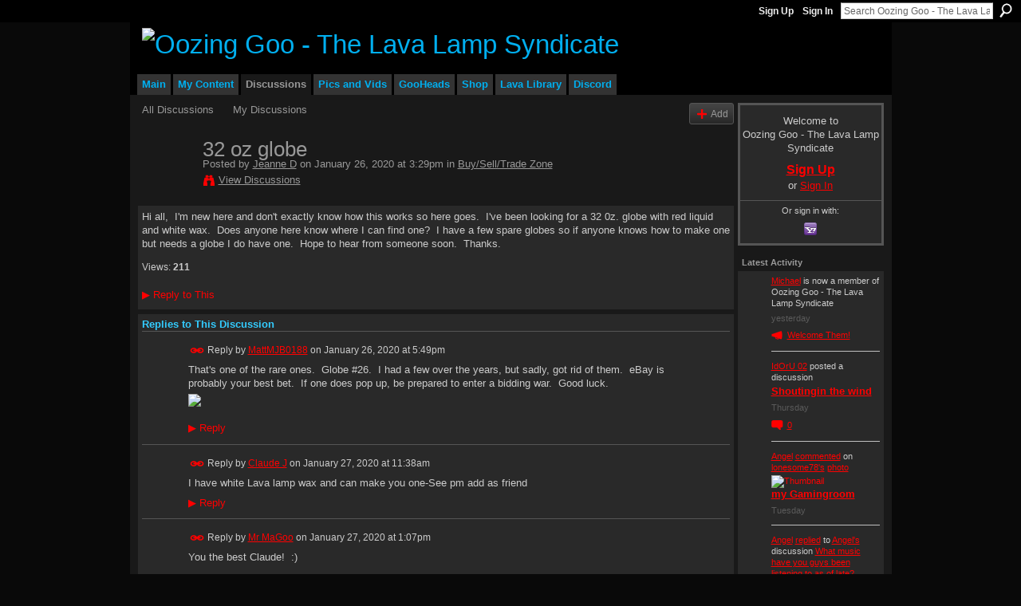

--- FILE ---
content_type: text/html; charset=UTF-8
request_url: https://oozinggoo.ning.com/forum/topics/32-oz-globe?xg_source=activity
body_size: 51336
content:
<!DOCTYPE html>
<html lang="en" xmlns:og="http://ogp.me/ns#">
    <head data-layout-view="default">
<script>
    window.dataLayer = window.dataLayer || [];
            dataLayer.push({'googleAnalyticsMeasurementId': 'G-JGWQZ0826K'});
    </script>
<!-- Google Tag Manager -->
<script>(function(w,d,s,l,i){w[l]=w[l]||[];w[l].push({'gtm.start':
new Date().getTime(),event:'gtm.js'});var f=d.getElementsByTagName(s)[0],
j=d.createElement(s),dl=l!='dataLayer'?'&l='+l:'';j.async=true;j.src=
'https://www.googletagmanager.com/gtm.js?id='+i+dl;f.parentNode.insertBefore(j,f);
})(window,document,'script','dataLayer','GTM-T5W4WQ');</script>
<!-- End Google Tag Manager -->
            <meta http-equiv="Content-Type" content="text/html; charset=utf-8" />
    <title>32 oz globe - Oozing Goo - The Lava Lamp Syndicate</title>
    <link rel="icon" href="https://oozinggoo.ning.com/favicon.ico" type="image/x-icon" />
    <link rel="SHORTCUT ICON" href="https://oozinggoo.ning.com/favicon.ico" type="image/x-icon" />
    <meta name="description" content="Hi all,  I'm new here and don't exactly know how this works so here goes.  I've been looking for a 32 0z. globe with red liquid and white wax.  Does anyone her…" />
<meta name="title" content="32 oz globe" />
<meta property="og:type" content="website" />
<meta property="og:url" content="https://oozinggoo.ning.com/forum/topics/32-oz-globe?xg_source=activity" />
<meta property="og:title" content="32 oz globe" />
<meta property="og:image" content="https://storage.ning.com/topology/rest/1.0/file/get/3079516157?profile=UPSCALE_150x150">
<meta name="twitter:card" content="summary" />
<meta name="twitter:title" content="32 oz globe" />
<meta name="twitter:description" content="Hi all,  I'm new here and don't exactly know how this works so here goes.  I've been looking for a 32 0z. globe with red liquid and white wax.  Does anyone her…" />
<meta name="twitter:image" content="https://storage.ning.com/topology/rest/1.0/file/get/3079516157?profile=UPSCALE_150x150" />
<link rel="image_src" href="https://storage.ning.com/topology/rest/1.0/file/get/3079516157?profile=UPSCALE_150x150" />
<script type="text/javascript">
    djConfig = { preventBackButtonFix: false, isDebug: false }
ning = {"CurrentApp":{"premium":true,"iconUrl":"https:\/\/storage.ning.com\/topology\/rest\/1.0\/file\/get\/3079516157?profile=UPSCALE_150x150","url":"httpsoozinggoo.ning.com","domains":[],"online":true,"privateSource":true,"id":"oozinggoo","appId":1566398,"description":"The ultimate lava lamp community. OG was born in &#039;97 and includes a collector&#039;s network, how to make lava lamps, a vintage gallery and more.","name":"Oozing Goo - The Lava Lamp Syndicate","owner":"28p1ay0osml0b","createdDate":"2007-11-21T02:57:57.434Z","runOwnAds":false,"category":{"mathmos":null,"lamps":null,"collectors":null,"pictures":null,"lavalamp":null,"lave":null,"forum":null,"lava":null,"collection":null,"lamp":null,"collecting":null},"tags":["mathmos","lamps","collectors","pictures","lavalamp","lave","forum","lava","collection","lamp","collecting"]},"CurrentProfile":null,"maxFileUploadSize":5};
        (function(){
            if (!window.ning) { return; }

            var age, gender, rand, obfuscated, combined;

            obfuscated = document.cookie.match(/xgdi=([^;]+)/);
            if (obfuscated) {
                var offset = 100000;
                obfuscated = parseInt(obfuscated[1]);
                rand = obfuscated / offset;
                combined = (obfuscated % offset) ^ rand;
                age = combined % 1000;
                gender = (combined / 1000) & 3;
                gender = (gender == 1 ? 'm' : gender == 2 ? 'f' : 0);
                ning.viewer = {"age":age,"gender":gender};
            }
        })();

        if (window.location.hash.indexOf('#!/') == 0) {
        window.location.replace(window.location.hash.substr(2));
    }
    window.xg = window.xg || {};
xg.captcha = {
    'shouldShow': false,
    'siteKey': '6Ldf3AoUAAAAALPgNx2gcXc8a_5XEcnNseR6WmsT'
};
xg.addOnRequire = function(f) { xg.addOnRequire.functions.push(f); };
xg.addOnRequire.functions = [];
xg.addOnFacebookLoad = function (f) { xg.addOnFacebookLoad.functions.push(f); };
xg.addOnFacebookLoad.functions = [];
xg._loader = {
    p: 0,
    loading: function(set) {  this.p++; },
    onLoad: function(set) {
                this.p--;
        if (this.p == 0 && typeof(xg._loader.onDone) == 'function') {
            xg._loader.onDone();
        }
    }
};
xg._loader.loading('xnloader');
if (window.bzplcm) {
    window.bzplcm._profileCount = 0;
    window.bzplcm._profileSend = function() { if (window.bzplcm._profileCount++ == 1) window.bzplcm.send(); };
}
xg._loader.onDone = function() {
            if(window.bzplcm)window.bzplcm.start('ni');
        xg.shared.util.parseWidgets();    var addOnRequireFunctions = xg.addOnRequire.functions;
    xg.addOnRequire = function(f) { f(); };
    try {
        if (addOnRequireFunctions) { dojo.lang.forEach(addOnRequireFunctions, function(onRequire) { onRequire.apply(); }); }
    } catch (e) {
        if(window.bzplcm)window.bzplcm.ts('nx').send();
        throw e;
    }
    if(window.bzplcm) { window.bzplcm.stop('ni'); window.bzplcm._profileSend(); }
};
window.xn = { track: { event: function() {}, pageView: function() {}, registerCompletedFlow: function() {}, registerError: function() {}, timer: function() { return { lapTime: function() {} }; } } };</script>
<meta name="medium" content="news" /><link rel="alternate" type="application/atom+xml" title="32 oz globe - Oozing Goo - The Lava Lamp Syndicate" href="https://oozinggoo.ning.com/forum/topics/32-oz-globe?xg_source=activity&amp;feed=yes&amp;xn_auth=no" /><link rel="alternate" type="application/atom+xml" title="Discussion Forum - Oozing Goo - The Lava Lamp Syndicate" href="https://oozinggoo.ning.com/forum?sort=mostRecent&amp;feed=yes&amp;xn_auth=no" /><link rel="alternate" type="application/rss+xml" title="Latest Activity - Oozing Goo - The Lava Lamp Syndicate" href="https://oozinggoo.ning.com/activity/log/list?fmt=rss" />
<style type="text/css" media="screen,projection">
#xg_navigation ul div.xg_subtab ul li a {
    color:#CCCCCC;
    background:#060606;
}
#xg_navigation ul div.xg_subtab ul li a:hover {
    color:#FFFFFF;
    background:#2C2C2C;
}
</style>

<style type="text/css" media="screen,projection">
@import url("https://static.ning.com/socialnetworkmain/widgets/index/css/common.min.css?xn_version=1229287718");
@import url("https://static.ning.com/socialnetworkmain/widgets/forum/css/component.min.css?xn_version=148829171");

</style>

<style type="text/css" media="screen,projection">
@import url("/generated-69468fc6364a63-78166142-css?xn_version=202512201152");

</style>

<style type="text/css" media="screen,projection">
@import url("/generated-69468fc5c08a77-91891291-css?xn_version=202512201152");

</style>

<!--[if IE 6]>
    <link rel="stylesheet" type="text/css" href="https://static.ning.com/socialnetworkmain/widgets/index/css/common-ie6.min.css?xn_version=463104712" />
<![endif]-->
<!--[if IE 7]>
<link rel="stylesheet" type="text/css" href="https://static.ning.com/socialnetworkmain/widgets/index/css/common-ie7.css?xn_version=2712659298" />
<![endif]-->
<link rel="EditURI" type="application/rsd+xml" title="RSD" href="https://oozinggoo.ning.com/profiles/blog/rsd" />
<script type="text/javascript">(function(a,b){if(/(android|bb\d+|meego).+mobile|avantgo|bada\/|blackberry|blazer|compal|elaine|fennec|hiptop|iemobile|ip(hone|od)|iris|kindle|lge |maemo|midp|mmp|netfront|opera m(ob|in)i|palm( os)?|phone|p(ixi|re)\/|plucker|pocket|psp|series(4|6)0|symbian|treo|up\.(browser|link)|vodafone|wap|windows (ce|phone)|xda|xiino/i.test(a)||/1207|6310|6590|3gso|4thp|50[1-6]i|770s|802s|a wa|abac|ac(er|oo|s\-)|ai(ko|rn)|al(av|ca|co)|amoi|an(ex|ny|yw)|aptu|ar(ch|go)|as(te|us)|attw|au(di|\-m|r |s )|avan|be(ck|ll|nq)|bi(lb|rd)|bl(ac|az)|br(e|v)w|bumb|bw\-(n|u)|c55\/|capi|ccwa|cdm\-|cell|chtm|cldc|cmd\-|co(mp|nd)|craw|da(it|ll|ng)|dbte|dc\-s|devi|dica|dmob|do(c|p)o|ds(12|\-d)|el(49|ai)|em(l2|ul)|er(ic|k0)|esl8|ez([4-7]0|os|wa|ze)|fetc|fly(\-|_)|g1 u|g560|gene|gf\-5|g\-mo|go(\.w|od)|gr(ad|un)|haie|hcit|hd\-(m|p|t)|hei\-|hi(pt|ta)|hp( i|ip)|hs\-c|ht(c(\-| |_|a|g|p|s|t)|tp)|hu(aw|tc)|i\-(20|go|ma)|i230|iac( |\-|\/)|ibro|idea|ig01|ikom|im1k|inno|ipaq|iris|ja(t|v)a|jbro|jemu|jigs|kddi|keji|kgt( |\/)|klon|kpt |kwc\-|kyo(c|k)|le(no|xi)|lg( g|\/(k|l|u)|50|54|\-[a-w])|libw|lynx|m1\-w|m3ga|m50\/|ma(te|ui|xo)|mc(01|21|ca)|m\-cr|me(rc|ri)|mi(o8|oa|ts)|mmef|mo(01|02|bi|de|do|t(\-| |o|v)|zz)|mt(50|p1|v )|mwbp|mywa|n10[0-2]|n20[2-3]|n30(0|2)|n50(0|2|5)|n7(0(0|1)|10)|ne((c|m)\-|on|tf|wf|wg|wt)|nok(6|i)|nzph|o2im|op(ti|wv)|oran|owg1|p800|pan(a|d|t)|pdxg|pg(13|\-([1-8]|c))|phil|pire|pl(ay|uc)|pn\-2|po(ck|rt|se)|prox|psio|pt\-g|qa\-a|qc(07|12|21|32|60|\-[2-7]|i\-)|qtek|r380|r600|raks|rim9|ro(ve|zo)|s55\/|sa(ge|ma|mm|ms|ny|va)|sc(01|h\-|oo|p\-)|sdk\/|se(c(\-|0|1)|47|mc|nd|ri)|sgh\-|shar|sie(\-|m)|sk\-0|sl(45|id)|sm(al|ar|b3|it|t5)|so(ft|ny)|sp(01|h\-|v\-|v )|sy(01|mb)|t2(18|50)|t6(00|10|18)|ta(gt|lk)|tcl\-|tdg\-|tel(i|m)|tim\-|t\-mo|to(pl|sh)|ts(70|m\-|m3|m5)|tx\-9|up(\.b|g1|si)|utst|v400|v750|veri|vi(rg|te)|vk(40|5[0-3]|\-v)|vm40|voda|vulc|vx(52|53|60|61|70|80|81|83|85|98)|w3c(\-| )|webc|whit|wi(g |nc|nw)|wmlb|wonu|x700|yas\-|your|zeto|zte\-/i.test(a.substr(0,4)))window.location.replace(b)})(navigator.userAgent||navigator.vendor||window.opera,'https://oozinggoo.ning.com/m/discussion?id=1566398%3ATopic%3A706129');</script>
    </head>
    <body>
<!-- Google Tag Manager (noscript) -->
<noscript><iframe src="https://www.googletagmanager.com/ns.html?id=GTM-T5W4WQ"
height="0" width="0" style="display:none;visibility:hidden"></iframe></noscript>
<!-- End Google Tag Manager (noscript) -->
                <div id="xn_bar">
            <div id="xn_bar_menu">
                <div id="xn_bar_menu_branding" >
                                    </div>

                <div id="xn_bar_menu_more">
                    <form id="xn_bar_menu_search" method="GET" action="https://oozinggoo.ning.com/main/search/search">
                        <fieldset>
                            <input type="text" name="q" id="xn_bar_menu_search_query" value="Search Oozing Goo - The Lava Lamp Syndicate" _hint="Search Oozing Goo - The Lava Lamp Syndicate" accesskey="4" class="text xj_search_hint" />
                            <a id="xn_bar_menu_search_submit" href="#" onclick="document.getElementById('xn_bar_menu_search').submit();return false">Search</a>
                        </fieldset>
                    </form>
                </div>

                            <ul id="xn_bar_menu_tabs">
                                            <li><a href="https://oozinggoo.ning.com/main/authorization/signUp?target=https%3A%2F%2Foozinggoo.ning.com%2Fforum%2Ftopics%2F32-oz-globe%3Fxg_source%3Dactivity">Sign Up</a></li>
                                                <li><a href="https://oozinggoo.ning.com/main/authorization/signIn?target=https%3A%2F%2Foozinggoo.ning.com%2Fforum%2Ftopics%2F32-oz-globe%3Fxg_source%3Dactivity">Sign In</a></li>
                                    </ul>
                        </div>
        </div>
        
        
        <div id="xg" class="xg_theme xg_widget_forum xg_widget_forum_topic xg_widget_forum_topic_show" data-layout-pack="classic">
            <div id="xg_head">
                <div id="xg_masthead">
                    <p id="xg_sitename"><a id="application_name_header_link" href="/"><img src="https://storage.ning.com/topology/rest/1.0/file/get/3151850154?profile=RESIZE_480x480" alt="Oozing Goo - The Lava Lamp Syndicate"></a></p>
                    
                </div>
                <div id="xg_navigation">
                    <ul>
    <li id="xg_tab_xn35" class="xg_subtab"><a href="/"><span>Main</span></a></li><li dojoType="SubTabHover" id="xg_tab_profile" class="xg_subtab"><a href="/profiles"><span>My Content</span></a><div class="xg_subtab" style="display:none;position:absolute;"><ul class="xg_subtab" style="display:block;" ><li style="list-style:none !important;display:block;text-align:left;"><a href="/forum/topic/listForContributor?" style="float:none;"><span>My Discussions</span></a></li><li style="list-style:none !important;display:block;text-align:left;"><a href="/groups/group/listForContributor?user" style="float:none;"><span>My Groups</span></a></li><li style="list-style:none !important;display:block;text-align:left;"><a href="/photo/photo/listForContributor?" style="float:none;"><span>My Photos</span></a></li><li style="list-style:none !important;display:block;text-align:left;"><a href="/video/video/listForContributor" style="float:none;"><span>My Videos</span></a></li></ul></div></li><li dojoType="SubTabHover" id="xg_tab_xn28" class="xg_subtab this"><a href="https://discord.gg/lavalamp" target="_blank"><span>Discussions</span></a><div class="xg_subtab" style="display:none;position:absolute;"><ul class="xg_subtab" style="display:block;" ><li style="list-style:none !important;display:block;text-align:left;"><a href="/forum" style="float:none;"><span>Discussion Forum</span></a></li><li style="list-style:none !important;display:block;text-align:left;"><a href="https://discord.gg/lavalamp" target="_blank" style="float:none;"><span>Live Chat</span></a></li></ul></div></li><li dojoType="SubTabHover" id="xg_tab_photo" class="xg_subtab"><a href="/photo"><span>Pics and Vids</span></a><div class="xg_subtab" style="display:none;position:absolute;"><ul class="xg_subtab" style="display:block;" ><li style="list-style:none !important;display:block;text-align:left;"><a href="/photo" style="float:none;"><span>Photos</span></a></li><li style="list-style:none !important;display:block;text-align:left;"><a href="/video/video" style="float:none;"><span>Videos</span></a></li></ul></div></li><li dojoType="SubTabHover" id="xg_tab_members" class="xg_subtab"><a href="/profiles/members/"><span>GooHeads</span></a><div class="xg_subtab" style="display:none;position:absolute;"><ul class="xg_subtab" style="display:block;" ><li style="list-style:none !important;display:block;text-align:left;"><a href="/profiles/members/" style="float:none;"><span>All Members</span></a></li></ul></div></li><li dojoType="SubTabHover" id="xg_tab_xn0" class="xg_subtab"><a href="/"><span>Shop</span></a><div class="xg_subtab" style="display:none;position:absolute;"><ul class="xg_subtab" style="display:block;" ><li style="list-style:none !important;display:block;text-align:left;"><a href="https://shop.lava-library.com/" target="_blank" style="float:none;"><span>Lava Library Merch Store</span></a></li><li style="list-style:none !important;display:block;text-align:left;"><a href="https://ozonegifts.com/" target="_blank" style="float:none;"><span>Ozone Gifts</span></a></li><li style="list-style:none !important;display:block;text-align:left;"><a href="https://goolamp.com/" target="_blank" style="float:none;"><span>GOOLAMP</span></a></li><li style="list-style:none !important;display:block;text-align:left;"><a href="https://stardustlamps.com/" target="_blank" style="float:none;"><span>Stardust Lamps</span></a></li></ul></div></li><li id="xg_tab_xn30" class="xg_subtab"><a href="https://lava-library.com/" target="_blank"><span>Lava Library</span></a></li><li id="xg_tab_xn40" class="xg_subtab"><a href="https://discord.com/invite/78XDm3KpDa"><span>Discord</span></a></li></ul>

                </div>
            </div>
            <div id="xg_ad_below_header" class="xg_ad xj_ad_below_header"></div>
            <div id="xg_body">
                
                <div class="xg_column xg_span-16 xj_classic_canvas">
                    <ul class="navigation easyclear">
            <li><a href="https://oozinggoo.ning.com/forum">All Discussions</a></li>
        <li><a href="https://oozinggoo.ning.com/forum/topic/listForContributor?">My Discussions</a></li>
                <li class="right xg_lightborder navbutton"><a href="https://oozinggoo.ning.com/main/authorization/signUp?target=https%3A%2F%2Foozinggoo.ning.com%2Fforum%2Ftopic%2Fnew%3Ftarget%3Dhttps%253A%252F%252Foozinggoo.ning.com%252Fforum%252Ftopics%252F32-oz-globe%253Fxg_source%253Dactivity%26categoryId%3D1566398%253ACategory%253A34" dojoType="PromptToJoinLink" _joinPromptText="Please sign up or sign in to complete this step." _hasSignUp="true" _signInUrl="https://oozinggoo.ning.com/main/authorization/signIn?target=https%3A%2F%2Foozinggoo.ning.com%2Fforum%2Ftopic%2Fnew%3Ftarget%3Dhttps%253A%252F%252Foozinggoo.ning.com%252Fforum%252Ftopics%252F32-oz-globe%253Fxg_source%253Dactivity%26categoryId%3D1566398%253ACategory%253A34" class="xg_sprite xg_sprite-add">Add</a></li>
    </ul>
<div class="xg_module xg_module_with_dialog">
    <div class="xg_headline xg_headline-img xg_headline-2l">
    <div class="ib"><span class="xg_avatar"><a class="fn url" href="http://oozinggoo.ning.com/profile/JeanneDobbert"  title="Jeanne D"><span class="table_img dy-avatar dy-avatar-64 "><img  class="photo photo" src="https://storage.ning.com/topology/rest/1.0/file/get/3840881594?profile=RESIZE_64x64&amp;width=64&amp;height=64&amp;crop=1%3A1" alt="" /></span></a></span></div>
<div class="tb"><h1>32 oz globe</h1>
        <ul class="navigation byline">
            <li><a class="nolink">Posted by </a><a href="/profile/JeanneDobbert">Jeanne D</a><a class="nolink"> on January 26, 2020 at 3:29pm in </a><a href="https://oozinggoo.ning.com/forum/categories/buyselltrade-zone/listForCategory">Buy/Sell/Trade Zone</a></li>
            <li><a class="xg_sprite xg_sprite-view" href="https://oozinggoo.ning.com/forum/topic/listForContributor?user=2pouqmj1y8zrb">View Discussions</a></li>
        </ul>
    </div>
</div>
    <div class="xg_module_body">
        <div class="discussion" data-category-id="1566398:Category:34">
            <div class="description">
                                <div class="xg_user_generated">
                    <p>Hi all,  I'm new here and don't exactly know how this works so here goes.  I've been looking for a 32 0z. globe with red liquid and white wax.  Does anyone here know where I can find one?  I have a few spare globes so if anyone knows how to make one but needs a globe I do have one.  Hope to hear from someone soon.  Thanks.</p>                </div>
            </div>
        </div>
                    <p class="small" id="tagsList" style="display:none">Tags:<br/></p>
                <div class="left-panel">
                            <p class="share-links clear">
                                </p>
                            <script>xg.addOnRequire(function () { xg.post('/main/viewcount/update?xn_out=json', {key: '1566398:Topic:706129', x: '350ab97'}); });</script>                <p class="small dy-clear view-count-container">
    <span class="view-count-label">Views:</span> <span class="view-count">211</span></p>

                    </div>
                <dl id="cf" class="discussion noindent">
            <dd>             <p class="toggle">
            <a href="https://oozinggoo.ning.com/main/authorization/signUp?target=https%3A%2F%2Foozinggoo.ning.com%2Fforum%2Ftopics%2F32-oz-globe%3Fxg_source%3Dactivity" dojoType="PromptToJoinLink" _joinPromptText="Please sign up or sign in to complete this step." _hasSignUp="true" _signInUrl="https://oozinggoo.ning.com/main/authorization/signIn?target=https%3A%2F%2Foozinggoo.ning.com%2Fforum%2Ftopics%2F32-oz-globe%3Fxg_source%3Dactivity"><span><!--[if IE]>&#9658;<![endif]--><![if !IE]>&#9654;<![endif]></span> Reply to This</a>
        </p>
    </dd>        </dl>
    </div>
</div>
    <div class="xg_module">
            <div id="discussionReplies" >
            <div class="xg_module_body">
                <h3 id="comments" _scrollTo="cid-">Replies to This Discussion</h3>
                                    <dl class="discussion clear i0 xg_lightborder">
    <dt class="byline">
        <a name="1566398:Comment:706131" id="cid-1566398:Comment:706131"></a>         <span class="xg_avatar"><a class="fn url" href="http://oozinggoo.ning.com/profile/MattMJB0188"  title="MattMJB0188"><span class="table_img dy-avatar dy-avatar-48 "><img  class="photo photo left" src="https://storage.ning.com/topology/rest/1.0/file/get/3138684673?profile=RESIZE_48X48&amp;width=48&amp;height=48&amp;crop=1%3A1" alt="" /></span></a></span><a name="1566398Comment706131" href="https://oozinggoo.ning.com/xn/detail/1566398:Comment:706131" title="Permalink to this Reply" class="xg_icon xg_icon-permalink">Permalink</a> Reply by <a href="https://oozinggoo.ning.com/forum/topic/listForContributor?user=2zwnqev9m4d3f" class="fn url">MattMJB0188</a> on <span class="timestamp">January 26, 2020 at 5:49pm</span>    </dt>
        <dd>
                        <div class="description" id="desc_1566398Comment706131"><div class="xg_user_generated"><p>That's one of the rare ones.  Globe #26.  I had a few over the years, but sadly, got rid of them.  eBay is probably your best bet.  If one does pop up, be prepared to enter a bidding war.  Good luck. <a href="https://storage.ning.com/topology/rest/1.0/file/get/3834980942?profile=original" target="_blank" rel="noopener"><img src="https://storage.ning.com/topology/rest/1.0/file/get/3834980942?profile=RESIZE_710x" class="align-full"/></a></p></div></div>
                </dd>
        <dd>
        <ul class="actionlinks">
            <li class="actionlink">
                            <p class="toggle">
                    <a href="https://oozinggoo.ning.com/main/authorization/signUp?target=https%3A%2F%2Foozinggoo.ning.com%2Fforum%2Ftopics%2F32-oz-globe%3Fxg_source%3Dactivity" dojoType="PromptToJoinLink" _joinPromptText="Please sign up or sign in to complete this step." _hasSignUp="true" _signInUrl="https://oozinggoo.ning.com/main/authorization/signIn?target=https%3A%2F%2Foozinggoo.ning.com%2Fforum%2Ftopics%2F32-oz-globe%3Fxg_source%3Dactivity"><span><!--[if IE]>&#9658;<![endif]--><![if !IE]>&#9654;<![endif]></span> Reply</a>
                </p>
                    </li>
    <li class="actionlink"></li>    </ul>
</dl>
<dl class="discussion clear i0 xg_lightborder">
    <dt class="byline">
        <a name="1566398:Comment:706145" id="cid-1566398:Comment:706145"></a>         <span class="xg_avatar"><a class="fn url" href="http://oozinggoo.ning.com/profile/ClaudeJohnson"  title="Claude J"><span class="table_img dy-avatar dy-avatar-48 "><img  class="photo photo left" src="https://storage.ning.com/topology/rest/1.0/file/get/3280117113?profile=RESIZE_48X48&amp;width=48&amp;height=48&amp;crop=1%3A1" alt="" /></span></a></span><a name="1566398Comment706145" href="https://oozinggoo.ning.com/xn/detail/1566398:Comment:706145" title="Permalink to this Reply" class="xg_icon xg_icon-permalink">Permalink</a> Reply by <a href="https://oozinggoo.ning.com/forum/topic/listForContributor?user=255z5hdid98l1" class="fn url">Claude J</a> on <span class="timestamp">January 27, 2020 at 11:38am</span>    </dt>
        <dd>
                        <div class="description" id="desc_1566398Comment706145"><div class="xg_user_generated"><p>I have white Lava lamp wax and can make you one-See pm add as friend</p></div></div>
                </dd>
        <dd>
        <ul class="actionlinks">
            <li class="actionlink">
                            <p class="toggle">
                    <a href="https://oozinggoo.ning.com/main/authorization/signUp?target=https%3A%2F%2Foozinggoo.ning.com%2Fforum%2Ftopics%2F32-oz-globe%3Fxg_source%3Dactivity" dojoType="PromptToJoinLink" _joinPromptText="Please sign up or sign in to complete this step." _hasSignUp="true" _signInUrl="https://oozinggoo.ning.com/main/authorization/signIn?target=https%3A%2F%2Foozinggoo.ning.com%2Fforum%2Ftopics%2F32-oz-globe%3Fxg_source%3Dactivity"><span><!--[if IE]>&#9658;<![endif]--><![if !IE]>&#9654;<![endif]></span> Reply</a>
                </p>
                    </li>
    <li class="actionlink"></li>    </ul>
</dl>
<dl class="discussion clear i0 xg_lightborder">
    <dt class="byline">
        <a name="1566398:Comment:706199" id="cid-1566398:Comment:706199"></a>         <span class="xg_avatar"><a class="fn url" href="http://oozinggoo.ning.com/profile/MrMaGoo"  title="Mr MaGoo"><span class="table_img dy-avatar dy-avatar-48 "><img  class="photo photo left" src="https://storage.ning.com/topology/rest/1.0/file/get/3138700523?profile=RESIZE_48X48&amp;width=48&amp;height=48&amp;crop=1%3A1" alt="" /></span></a></span><a name="1566398Comment706199" href="https://oozinggoo.ning.com/xn/detail/1566398:Comment:706199" title="Permalink to this Reply" class="xg_icon xg_icon-permalink">Permalink</a> Reply by <a href="https://oozinggoo.ning.com/forum/topic/listForContributor?user=0c6p1d42ouiju" class="fn url">Mr MaGoo</a> on <span class="timestamp">January 27, 2020 at 1:07pm</span>    </dt>
        <dd>
                        <div class="description" id="desc_1566398Comment706199"><div class="xg_user_generated"><p>You the best Claude!  :)</p></div></div>
                </dd>
        <dd>
        <ul class="actionlinks">
            <li class="actionlink">
                            <p class="toggle">
                    <a href="https://oozinggoo.ning.com/main/authorization/signUp?target=https%3A%2F%2Foozinggoo.ning.com%2Fforum%2Ftopics%2F32-oz-globe%3Fxg_source%3Dactivity" dojoType="PromptToJoinLink" _joinPromptText="Please sign up or sign in to complete this step." _hasSignUp="true" _signInUrl="https://oozinggoo.ning.com/main/authorization/signIn?target=https%3A%2F%2Foozinggoo.ning.com%2Fforum%2Ftopics%2F32-oz-globe%3Fxg_source%3Dactivity"><span><!--[if IE]>&#9658;<![endif]--><![if !IE]>&#9654;<![endif]></span> Reply</a>
                </p>
                    </li>
    <li class="actionlink"></li>    </ul>
</dl>
                    <dl class="last-reply">
                        <dd>             <p class="toggle">
            <a href="https://oozinggoo.ning.com/main/authorization/signUp?target=https%3A%2F%2Foozinggoo.ning.com%2Fforum%2Ftopics%2F32-oz-globe%3Fxg_source%3Dactivity" dojoType="PromptToJoinLink" _joinPromptText="Please sign up or sign in to complete this step." _hasSignUp="true" _signInUrl="https://oozinggoo.ning.com/main/authorization/signIn?target=https%3A%2F%2Foozinggoo.ning.com%2Fforum%2Ftopics%2F32-oz-globe%3Fxg_source%3Dactivity"><span><!--[if IE]>&#9658;<![endif]--><![if !IE]>&#9654;<![endif]></span> Reply to Discussion</a>
        </p>
    </dd>                    </dl>
                                            </div>
            <div class="xg_module_foot">
                                    <p class="left">
                        <a class="xg_icon xg_icon-rss" href="https://oozinggoo.ning.com/forum/topics/32-oz-globe?xg_source=activity&amp;feed=yes&amp;xn_auth=no">RSS</a>
                    </p>
                            </div>
        </div>
    </div>

                </div>
                <div class="xg_column xg_span-4 xg_last xj_classic_sidebar">
                        <div class="xg_module" id="xg_module_account">
        <div class="xg_module_body xg_signup xg_lightborder">
            <p>Welcome to<br />Oozing Goo - The Lava Lamp Syndicate</p>
                        <p class="last-child"><big><strong><a href="https://oozinggoo.ning.com/main/authorization/signUp?target=https%3A%2F%2Foozinggoo.ning.com%2Fforum%2Ftopics%2F32-oz-globe%3Fxg_source%3Dactivity">Sign Up</a></strong></big><br/>or <a href="https://oozinggoo.ning.com/main/authorization/signIn?target=https%3A%2F%2Foozinggoo.ning.com%2Fforum%2Ftopics%2F32-oz-globe%3Fxg_source%3Dactivity" style="white-space:nowrap">Sign In</a></p>
                            <div class="xg_external_signup xg_lightborder xj_signup">
                    <p class="dy-small">Or sign in with:</p>
                    <ul class="providers">
            <li>
            <a
                onclick="xg.index.authorization.social.openAuthWindow(
                    'https://auth.ning.com/socialAuth/yahooopenidconnect?edfm=7eeIhAL4K8w4DmJftvS1pOUpyuLjTd9SZ5BHPV0%2FIxPE2va7rqdBpqYbzkJePZKgpkZSEsrZKX6gA90iT1d98GciyqdbXCQm%2BT6GWAfKcYPMgcWjP5%2BIrjJ0z8TcBKyQFhLcPGsbiy24PzIPLml9sdUhXvBzTTctw61wLjAw7SHRbqOClmWfP7QcTaTlsIxV%2Ft59tgyDfzVRN%2Bv5A1aZxdln8nq7ifMowuHl9QLUQ2EwaMumiw%2B7ISrVcy6dzkBFa0tU%2FNtq82RFSGbM04W8DFJ636%2BDuuIGRGCj%2FvefvJgsMA2H9tgN8ljIB0E7UO8cSgHiY0MleZy1NOXlGrqk4QqGPY40uA4XoLN4dYNQrH01lzwSB7bYZqBQRAiK1z8P'
                ); return false;">
                <span class="mini-service mini-service-yahoo" title="Yahoo!"></span>
            </a>
        </li>
    </ul>
                </div>
                    </div>
    </div>
<div id="xg_network_activity"
    class="xg_module xg_module_activity indented_content column_1"
    dojotype="ActivityModule"
    data-module_name="activity"
    _isProfile=""
    _isAdmin=""
    _activityOptionsAvailable="1"
    _columnCount="1"
    _maxEmbedWidth="173"
    _embedLocatorId="115/homepage/index"
    _refreshUrl="https://oozinggoo.ning.com/activity/embed/refresh?id=115%2Fhomepage%2Findex&amp;xn_out=json"
    _activitynum="8"
    data-owner-name=""
    data-excerpt-length="0"
    data-get-items-url="https://oozinggoo.ning.com/activity/index/getActivityItems?xn_out=json"

 >

    <div class="xg_module_head">
        <h2>Latest Activity</h2>
    </div>
    <div class="xg_module_body activity-feed-skinny">
            <div class="xg_new_activity_items_container dy-displaynone">
            <button class="xj-new-feed-items xg_show_activity_items">
                <span class="xg_more_activity_arrow"></span>
                <span class="xj-new-item-text"></span>
            </button>
        </div>
        <div class="module module-feed">
            <div id="feed-9ad8bb998687c38ac0ec8a209ad6e635" class="feed-story  xg_separator xj_activity_item" ><a href="/profile/Michael29?xg_source=activity"><span class="table_img dy-avatar dy-avatar-32 feed-avatar"><img  class="photo " src="https://storage.ning.com/topology/rest/1.0/file/get/3036770195?profile=original&amp;xn_version=202512201152&amp;width=32&amp;height=32&amp;crop=1%3A1&amp;xj_user_default=1" alt="" /></span></a><span class="feed-story-header dy-clearfix"><a href="https://oozinggoo.ning.com/profile/Michael29?xg_source=activity">Michael</a> is now a member of Oozing Goo - The Lava Lamp Syndicate</span><div class="feed-event-info "><span class="event-info-timestamp xg_lightfont" data-time="Thu, 15 Jan 2026 16:42:12 +0000">yesterday</span></div>                <div class="feed-reactions">
                    <a class="xg_sprite xg_sprite-megaphone" href="/profile/Michael29?xg_source=activity#add_comment">Welcome Them!</a>                </div>
            </div><div id="feed-43a447c3ce62f7a4b03ac26c78f430a5" class="feed-story  xg_separator xj_activity_item" ><a href="/profile/Thebault?xg_source=activity"><span class="table_img dy-avatar dy-avatar-32 feed-avatar"><img  class="photo " src="https://storage.ning.com/topology/rest/1.0/file/get/3138685674?profile=RESIZE_48X48&amp;width=32&amp;height=32&amp;crop=1%3A1" alt="" /></span></a><span class="feed-story-header dy-clearfix"><a href="https://oozinggoo.ning.com/profile/Thebault?xg_source=activity">IdOrU 02</a> posted a discussion</span><div class="feed-story-body dy-clearfix"><div class="rich"><h3 class="feed-story-title"><a href="https://oozinggoo.ning.com/xn/detail/1566398:Topic:891317?xg_source=activity">Shoutingin the wind</a></h3></div></div><div class="feed-event-info "><span class="event-info-timestamp xg_lightfont" data-time="Thu, 15 Jan 2026 07:25:32 +0000">Thursday</span></div>                <div class="feed-reactions">
                                    <a href="https://oozinggoo.ning.com/forum/topics/shoutingin-the-wind#comments" data-page-type="detail" data-contentid="1566398:Topic:891317" data-user-avatar-url="" data-user-profile-url="" data-user-fullname=""  class="xg_sprite xg_sprite-comment">
                <span class='comments-number'>
                    <span class='xj_comment_count'>0</span>
                    <span class='details'>Comments</span>
                </span>
                </a>
                            </div>
            </div><div id="feed-efd0f7ea71d33bfb371e79f0f348274c" class="feed-story  xg_separator xj_activity_item" ><a href="/profile/Angel345?xg_source=activity"><span class="table_img dy-avatar dy-avatar-32 feed-avatar"><img  class="photo " src="https://storage.ning.com/topology/rest/1.0/file/get/13397348053?profile=RESIZE_48X48&amp;width=32&amp;height=32&amp;crop=1%3A1" alt="" /></span></a><span class="feed-story-header dy-clearfix"><a href="https://oozinggoo.ning.com/profile/Angel345?xg_source=activity">Angel</a> <a href="https://oozinggoo.ning.com/xn/detail/1566398:Comment:891260?xg_source=activity">commented</a> on <a href="https://oozinggoo.ning.com/profile/ThorstenWulf?xg_source=activity">lonesome78's</a> <a href="https://oozinggoo.ning.com/xn/detail/1566398:Photo:516764?xg_source=activity">photo</a></span><div class="feed-story-body dy-clearfix"><div class="rich"><div class="rich-thumb"><a  href="https://oozinggoo.ning.com/photo/my-gamingroom" ><img src="https://storage.ning.com/topology/rest/1.0/file/get/3099946566?profile=RESIZE_64x64&amp;width=64" width="64"  alt="Thumbnail" style="width:64px;"/></a></div><h3 class="feed-story-title"><a href="https://oozinggoo.ning.com/xn/detail/1566398:Photo:516764?xg_source=activity">my Gamingroom</a></h3></div></div><div class="feed-event-info "><span class="event-info-timestamp xg_lightfont" data-time="Tue, 13 Jan 2026 20:29:43 +0000">Tuesday</span></div></div><div id="feed-cafedb4de81db340353e0ab1d0aef246" class="feed-story  xg_separator xj_activity_item" ><a href="/profile/Angel345?xg_source=activity"><span class="table_img dy-avatar dy-avatar-32 feed-avatar"><img  class="photo " src="https://storage.ning.com/topology/rest/1.0/file/get/13397348053?profile=RESIZE_48X48&amp;width=32&amp;height=32&amp;crop=1%3A1" alt="" /></span></a><span class="feed-story-header dy-clearfix"><a href="https://oozinggoo.ning.com/profile/Angel345?xg_source=activity">Angel</a> <a href="https://oozinggoo.ning.com/xn/detail/1566398:Comment:891312?xg_source=activity">replied</a> to <a href="https://oozinggoo.ning.com/profile/Angel345?xg_source=activity">Angel's</a> discussion <a href="https://oozinggoo.ning.com/xn/detail/1566398:Topic:884043?xg_source=activity">What music have you guys been listening to as of late?</a></span><div class="feed-event-info "><span class="event-info-timestamp xg_lightfont" data-time="Tue, 13 Jan 2026 20:28:58 +0000">Tuesday</span></div></div><div id="feed-92e593bb637181bf44011a363600e87e" class="feed-story  xg_separator xj_activity_item" ><a href="https://oozinggoo.ning.com"><span class="feed-avatar"><img class="" width="32" height="32" alt="Profile Icon" src="https://storage.ning.com/topology/rest/1.0/file/get/3079516157?profile=UPSCALE_150x150" /></span></a><span class="feed-story-header dy-clearfix"><a href="https://oozinggoo.ning.com/profile/ScottDerry?xg_source=activity">Scott Derry</a> and <a href="https://oozinggoo.ning.com/profile/BirdieM?xg_source=activity">Birdie M.</a> joined Oozing Goo - The Lava Lamp Syndicate</span><div class="feed-story-body dy-clearfix"><div class="rich"><div class="rich-thumbs rich-thumbs-32"><a  href="/profile/ScottDerry?xg_source=activity" ><span class="table_img dy-avatar dy-avatar-32 "><img  class="photo " src="https://storage.ning.com/topology/rest/1.0/file/get/3036770195?profile=original&amp;xn_version=202512201152&amp;width=32&amp;height=32&amp;crop=1%3A1&amp;xj_user_default=1" alt="" /></span></a><a  href="/profile/BirdieM?xg_source=activity" ><span class="table_img dy-avatar dy-avatar-32 "><img  class="photo " src="https://storage.ning.com/topology/rest/1.0/file/get/3036770195?profile=original&amp;xn_version=202512201152&amp;width=32&amp;height=32&amp;crop=1%3A1&amp;xj_user_default=1" alt="" /></span></a></div></div></div><div class="feed-event-info "><span class="event-info-timestamp xg_lightfont" data-time="Tue, 13 Jan 2026 17:33:35 +0000">Tuesday</span></div></div><div id="feed-e2d2ebcaec34f732dfd072900dabdb7e" class="feed-story  xg_separator xj_activity_item" ><a href="/profile/Aimer?xg_source=activity"><span class="table_img dy-avatar dy-avatar-32 feed-avatar"><img  class="photo " src="https://storage.ning.com/topology/rest/1.0/file/get/3036770195?profile=original&amp;xn_version=202512201152&amp;width=32&amp;height=32&amp;crop=1%3A1&amp;xj_user_default=1" alt="" /></span></a><span class="feed-story-header dy-clearfix"><a href="https://oozinggoo.ning.com/profile/Aimer?xg_source=activity">Aimer</a> updated their <a href="https://oozinggoo.ning.com/profile/Aimer?xg_source=activity">profile</a></span><div class="feed-event-info "><span class="event-info-timestamp xg_lightfont" data-time="Tue, 13 Jan 2026 09:37:23 +0000">Tuesday</span></div></div><div id="feed-8b488b415848b52050afb2dd3a0f780c" class="feed-story  xg_separator xj_activity_item" ><a href="/profile/Autumn?xg_source=activity"><span class="table_img dy-avatar dy-avatar-32 feed-avatar"><img  class="photo " src="https://storage.ning.com/topology/rest/1.0/file/get/3138700885?profile=RESIZE_48X48&amp;width=32&amp;height=32&amp;crop=1%3A1" alt="" /></span></a><span class="feed-story-header dy-clearfix"><a href="https://oozinggoo.ning.com/profile/Autumn?xg_source=activity">Autumn</a> <a href="https://oozinggoo.ning.com/xn/detail/1566398:Comment:891256?xg_source=activity">replied</a> to <a href="https://oozinggoo.ning.com/profile/Autumn?xg_source=activity">Autumn's</a> discussion <a href="https://oozinggoo.ning.com/xn/detail/1566398:Topic:878854?xg_source=activity">The certain future of OozingGoo</a></span><div class="feed-event-info "><span class="event-info-timestamp xg_lightfont" data-time="Mon, 12 Jan 2026 18:38:17 +0000">Monday</span></div></div><div id="feed-d1ea65402134b7848dcaf2cef524a43b" class="feed-story  xg_separator xj_activity_item" ><a href="https://oozinggoo.ning.com"><span class="feed-avatar"><img class="" width="32" height="32" alt="Profile Icon" src="https://storage.ning.com/topology/rest/1.0/file/get/3079516157?profile=UPSCALE_150x150" /></span></a><span class="feed-story-header dy-clearfix"><a href="https://oozinggoo.ning.com/profile/Ashley189?xg_source=activity">Ashley</a>, <a href="https://oozinggoo.ning.com/profile/Aimer?xg_source=activity">Aimer</a> and <a href="https://oozinggoo.ning.com/profile/CJohnson?xg_source=activity">C. Johnson </a> joined Oozing Goo - The Lava Lamp Syndicate</span><div class="feed-story-body dy-clearfix"><div class="rich"><div class="rich-thumbs rich-thumbs-32"><a  href="/profile/Ashley189?xg_source=activity" ><span class="table_img dy-avatar dy-avatar-32 "><img  class="photo " src="https://storage.ning.com/topology/rest/1.0/file/get/3036770195?profile=original&amp;xn_version=202512201152&amp;width=32&amp;height=32&amp;crop=1%3A1&amp;xj_user_default=1" alt="" /></span></a><a  href="/profile/Aimer?xg_source=activity" ><span class="table_img dy-avatar dy-avatar-32 "><img  class="photo " src="https://storage.ning.com/topology/rest/1.0/file/get/3036770195?profile=original&amp;xn_version=202512201152&amp;width=32&amp;height=32&amp;crop=1%3A1&amp;xj_user_default=1" alt="" /></span></a><a  href="/profile/CJohnson?xg_source=activity" ><span class="table_img dy-avatar dy-avatar-32 "><img  class="photo " src="https://storage.ning.com/topology/rest/1.0/file/get/3036770195?profile=original&amp;xn_version=202512201152&amp;width=32&amp;height=32&amp;crop=1%3A1&amp;xj_user_default=1" alt="" /></span></a></div></div></div><div class="feed-event-info "><span class="event-info-timestamp xg_lightfont" data-time="Sun, 11 Jan 2026 06:39:17 +0000">Jan 11</span></div></div>        </div>
    </div>

    <div class="xg_module_foot">
                    <button class="xj_see_more xg_show_activity_items">
                More...            </button>
                <ul class="feed_foot_icons">
                    <li class="left"><a class="xg_icon xg_icon-rss" href="https://oozinggoo.ning.com/activity/log/list?fmt=rss">RSS</a></li>
         </ul>
        </div></div>
<div class="xg_module module_members">
    <div class="xg_module_head">
        <h2>GooHeads</h2>
    </div>
    <div class="xg_module_body body_small" data-module_name="members">
    <ul class="clist">
        <li>
        <span class="xg_avatar"><a class="fn url" href="http://oozinggoo.ning.com/profile/KingPapaya"  title="King Papaya"><span class="table_img dy-avatar dy-avatar-48 "><img  class="photo photo" src="https://storage.ning.com/topology/rest/1.0/file/get/12240159255?profile=RESIZE_48X48&amp;width=48&amp;height=48&amp;crop=1%3A1" alt="" /></span></a></span></li>

<li>
        <span class="xg_avatar"><a class="fn url" href="http://oozinggoo.ning.com/profile/CameronHill"  title="Cameron Hill"><span class="table_img dy-avatar dy-avatar-48 "><img  class="photo photo" src="https://storage.ning.com/topology/rest/1.0/file/get/10933532659?profile=RESIZE_48X48&amp;width=48&amp;height=48&amp;crop=1%3A1" alt="" /></span></a></span></li>

<li>
        <span class="xg_avatar"><a class="fn url" href="http://oozinggoo.ning.com/profile/JacobFishkow"  title="Ozone Gifts"><span class="table_img dy-avatar dy-avatar-48 "><img  class="photo photo" src="https://storage.ning.com/topology/rest/1.0/file/get/11018754900?profile=RESIZE_48X48&amp;width=48&amp;height=48&amp;crop=1%3A1" alt="" /></span></a></span></li>

<li>
        <span class="xg_avatar"><a class="fn url" href="http://oozinggoo.ning.com/profile/JonasClarkElliott"  title="Jonas Clark-Elliott"><span class="table_img dy-avatar dy-avatar-48 "><img  class="photo photo" src="https://storage.ning.com/topology/rest/1.0/file/get/3138681466?profile=RESIZE_48X48&amp;width=48&amp;height=48&amp;crop=1%3A1" alt="" /></span></a></span></li>

<li>
        <span class="xg_avatar"><a class="fn url" href="http://oozinggoo.ning.com/profile/KirkOlson"  title="Kirk"><span class="table_img dy-avatar dy-avatar-48 "><img  class="photo photo" src="https://storage.ning.com/topology/rest/1.0/file/get/3138708445?profile=RESIZE_48X48&amp;width=48&amp;height=48&amp;crop=1%3A1" alt="" /></span></a></span></li>

<li>
        <span class="xg_avatar"><a class="fn url" href="http://oozinggoo.ning.com/profile/brad"  title="Brad"><span class="table_img dy-avatar dy-avatar-48 "><img  class="photo photo" src="https://storage.ning.com/topology/rest/1.0/file/get/3138693132?profile=RESIZE_48X48&amp;width=48&amp;height=48&amp;crop=1%3A1" alt="" /></span></a></span></li>

<li>
        <span class="xg_avatar"><a class="fn url" href="http://oozinggoo.ning.com/profile/Autumn"  title="Autumn"><span class="table_img dy-avatar dy-avatar-48 "><img  class="photo photo" src="https://storage.ning.com/topology/rest/1.0/file/get/3138700885?profile=RESIZE_48X48&amp;width=48&amp;height=48&amp;crop=1%3A1" alt="" /></span></a></span></li>

<li>
        <span class="xg_avatar"><a class="fn url" href="http://oozinggoo.ning.com/profile/kalel"  title="Arne"><span class="table_img dy-avatar dy-avatar-48 "><img  class="photo photo" src="https://storage.ning.com/topology/rest/1.0/file/get/10143214869?profile=RESIZE_48X48&amp;width=48&amp;height=48&amp;crop=1%3A1" alt="" /></span></a></span></li>

<li>
        <span class="xg_avatar"><a class="fn url" href="http://oozinggoo.ning.com/profile/MarcelGoolamp"  title="Marcel Goolamp"><span class="table_img dy-avatar dy-avatar-48 "><img  class="photo photo" src="https://storage.ning.com/topology/rest/1.0/file/get/8788832685?profile=RESIZE_48X48&amp;width=48&amp;height=48&amp;crop=1%3A1" alt="" /></span></a></span></li>

    </ul>
</div>
<div class="xg_module_foot">
    <ul>
                    <li class="right"><a href="https://oozinggoo.ning.com/profiles/members/">View All</a></li>
            </ul>
</div>
</div>
                </div>
            </div>
            <div id="xg_foot">
                <p class="left">
    © 2026             &nbsp; Created by <a href="/profile/Autumn">Autumn</a>.            &nbsp;
    Powered by<a class="poweredBy-logo" href="https://www.ning.com/" title="" alt="" rel="dofollow">
    <img class="poweredbylogo" width="87" height="15" src="https://static.ning.com/socialnetworkmain/widgets/index/gfx/Ning_MM_footer_wht@2x.png?xn_version=2105418020"
         title="Ning Website Builder" alt="Website builder | Create website | Ning.com">
</a>    </p>
    <p class="right xg_lightfont">
                    <a href="https://oozinggoo.ning.com/main/embeddable/list">Badges</a> &nbsp;|&nbsp;
                        <a href="https://oozinggoo.ning.com/main/authorization/signUp?target=https%3A%2F%2Foozinggoo.ning.com%2Fmain%2Findex%2Freport" dojoType="PromptToJoinLink" _joinPromptText="Please sign up or sign in to complete this step." _hasSignUp="true" _signInUrl="https://oozinggoo.ning.com/main/authorization/signIn?target=https%3A%2F%2Foozinggoo.ning.com%2Fmain%2Findex%2Freport">Report an Issue</a> &nbsp;|&nbsp;
                        <a href="https://oozinggoo.ning.com/main/authorization/termsOfService?previousUrl=https%3A%2F%2Foozinggoo.ning.com%2Fforum%2Ftopics%2F32-oz-globe%3Fxg_source%3Dactivity">Terms of Service</a>
            </p>

            </div>
        </div>
        
        <div id="xj_baz17246" class="xg_theme"></div>
<div id="xg_overlay" style="display:none;">
<!--[if lte IE 6.5]><iframe></iframe><![endif]-->
</div>
<!--googleoff: all--><noscript>
	<style type="text/css" media="screen">
        #xg { position:relative;top:120px; }
        #xn_bar { top:120px; }
	</style>
	<div class="errordesc noscript">
		<div>
            <h3><strong>Hello, you need to enable JavaScript to use Oozing Goo - The Lava Lamp Syndicate.</strong></h3>
            <p>Please check your browser settings or contact your system administrator.</p>
			<img src="/xn_resources/widgets/index/gfx/jstrk_off.gif" alt="" height="1" width="1" />
		</div>
	</div>
</noscript><!--googleon: all-->
<script type="text/javascript" src="https://static.ning.com/socialnetworkmain/widgets/lib/core.min.js?xn_version=1651386455"></script>        <script>
            var sources = ["https:\/\/static.ning.com\/socialnetworkmain\/widgets\/lib\/js\/jquery\/jquery.autoResize.js?xn_version=202512201152","https:\/\/www.google.com\/recaptcha\/api.js","https:\/\/static.ning.com\/socialnetworkmain\/widgets\/lib\/js\/jquery\/jquery.jsonp.min.js?xn_version=1071124156","https:\/\/static.ning.com\/socialnetworkmain\/widgets\/lib\/js\/jquery\/jquery.ui.widget.js?xn_version=202512201152","https:\/\/static.ning.com\/socialnetworkmain\/widgets\/lib\/js\/jquery\/jquery.iframe-transport.js?xn_version=202512201152","https:\/\/static.ning.com\/socialnetworkmain\/widgets\/lib\/js\/jquery\/jquery.fileupload.js?xn_version=202512201152","https:\/\/storage.ning.com\/topology\/rest\/1.0\/file\/get\/12882177697?profile=original&r=1724772593","https:\/\/storage.ning.com\/topology\/rest\/1.0\/file\/get\/11108807079?profile=original&r=1684134935","https:\/\/storage.ning.com\/topology\/rest\/1.0\/file\/get\/11108807466?profile=original&r=1684134935","https:\/\/storage.ning.com\/topology\/rest\/1.0\/file\/get\/13542088282?profile=original&r=1746202235"];
            var numSources = sources.length;
                        var heads = document.getElementsByTagName('head');
            var node = heads.length > 0 ? heads[0] : document.body;
            var onloadFunctionsObj = {};

            var createScriptTagFunc = function(source) {
                var script = document.createElement('script');
                
                script.type = 'text/javascript';
                                var currentOnLoad = function() {xg._loader.onLoad(source);};
                if (script.readyState) { //for IE (including IE9)
                    script.onreadystatechange = function() {
                        if (script.readyState == 'complete' || script.readyState == 'loaded') {
                            script.onreadystatechange = null;
                            currentOnLoad();
                        }
                    }
                } else {
                   script.onerror = script.onload = currentOnLoad;
                }

                script.src = source;
                node.appendChild(script);
            };

            for (var i = 0; i < numSources; i++) {
                                xg._loader.loading(sources[i]);
                createScriptTagFunc(sources[i]);
            }
        </script>
    <script type="text/javascript">
if (!ning._) {ning._ = {}}
ning._.compat = { encryptedToken: "<empty>" }
ning._.CurrentServerTime = "2026-01-17T15:45:16+00:00";
ning._.probableScreenName = "";
ning._.domains = {
    base: 'ning.com',
    ports: { http: '80', ssl: '443' }
};
ning.loader.version = '202512201152'; // DEP-251220_1:477f7ee 33
djConfig.parseWidgets = false;
</script>
    <script type="text/javascript">
        xg.token = '';
xg.canTweet = false;
xg.cdnHost = 'static.ning.com';
xg.version = '202512201152';
xg.useMultiCdn = true;
xg.staticRoot = 'socialnetworkmain';
xg.xnTrackHost = null;
    xg.cdnDefaultPolicyHost = 'static';
    xg.cdnPolicy = [];
xg.global = xg.global || {};
xg.global.currentMozzle = 'forum';
xg.global.userCanInvite = false;
xg.global.requestBase = '';
xg.global.locale = 'en_US';
xg.num_thousand_sep = ",";
xg.num_decimal_sep = ".";
(function() {
    dojo.addOnLoad(function() {
        if(window.bzplcm) { window.bzplcm.ts('hr'); window.bzplcm._profileSend(); }
            });
            ning.loader.require('xg.shared.SpamFolder', 'xg.activity.embed.seeMore', 'xg.index.index.inlineComments', 'xg.activity.embed.ActivityFeedUpdater', 'xg.activity.embed.socialActivity', 'xg.activity.socialFeeds.reader', function() { xg._loader.onLoad('xnloader'); });
    })();    </script>
<script type="text/javascript">
var gaJsHost = (("https:" == document.location.protocol) ? "https://ssl." : "http://www.");
document.write("\<script src='" + gaJsHost + "google-analytics.com/ga.js' type='text/javascript'>\<\/script>" );
</script>
<script type="text/javascript">
var pageTracker = _gat._getTracker("UA-3243808-1");
pageTracker._initData();
pageTracker._trackPageview();
</script><script>
    document.addEventListener("DOMContentLoaded", function () {
        if (!dataLayer) {
            return;
        }
        var handler = function (event) {
            var element = event.currentTarget;
            if (element.hasAttribute('data-track-disable')) {
                return;
            }
            var options = JSON.parse(element.getAttribute('data-track'));
            dataLayer.push({
                'event'         : 'trackEvent',
                'eventType'     : 'googleAnalyticsNetwork',
                'eventCategory' : options && options.category || '',
                'eventAction'   : options && options.action || '',
                'eventLabel'    : options && options.label || '',
                'eventValue'    : options && options.value || ''
            });
            if (options && options.ga4) {
                dataLayer.push(options.ga4);
            }
        };
        var elements = document.querySelectorAll('[data-track]');
        for (var i = 0; i < elements.length; i++) {
            elements[i].addEventListener('click', handler);
        }
    });
</script>


    </body>
</html>
